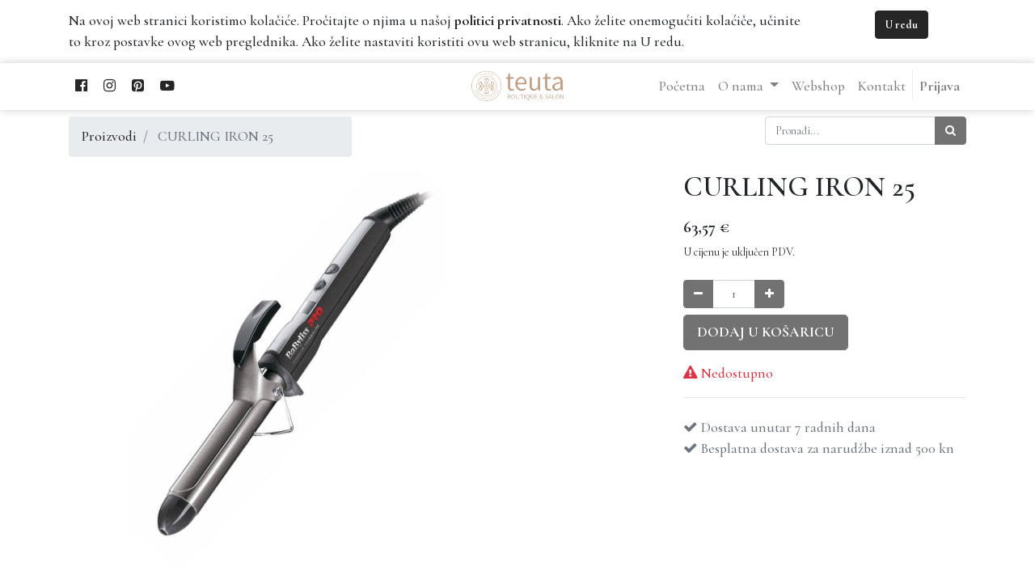

--- FILE ---
content_type: text/html; charset=utf-8
request_url: https://www.teuta-salon.hr/shop/product/curling-iron-25-108
body_size: 6011
content:


        
        
        

        
        <!DOCTYPE html>
        <html lang="hr-HR" data-website-id="1" data-oe-company-name="Frizerski salon Teuta">
            <head>
                <meta charset="utf-8"/>
                <meta http-equiv="X-UA-Compatible" content="IE=edge,chrome=1"/>
                <meta name="viewport" content="width=device-width, initial-scale=1, user-scalable=no"/>
                
                <meta name="google-site-verification" content="GJW7aAZYYsJx_jv_NUAZKSonR5A9B3_rujBgrs6JZvk"/>
                
                <title>CURLING IRON 25 | Frizerski salon Teuta</title>
                <link type="image/x-icon" rel="shortcut icon" href="/web/image/website/1/favicon/"/>

                <script type="text/javascript">
                    var odoo = {
                        csrf_token: "b9411008758043092bfd3f01426605b9ebb5c67ao",
                    };
                </script>

                
            <meta name="generator" content="Odoo"/>

            
            
            
            
            
            
                
                
                
                    
                        <meta property="og:type" content="website"/>
                    
                        <meta property="og:title" content="CURLING IRON 25"/>
                    
                        <meta property="og:site_name" content="Frizerski salon Teuta"/>
                    
                        <meta property="og:url" content="http://www.teuta-salon.hr/shop/product/curling-iron-25-108"/>
                    
                        <meta property="og:image" content="http://www.teuta-salon.hr/web/image/product.template/108/image"/>
                    
                        <meta property="og:description"/>
                    
                
                
                
                    
                        <meta name="twitter:card" content="summary_large_image"/>
                    
                        <meta name="twitter:title" content="CURLING IRON 25"/>
                    
                        <meta name="twitter:image" content="http://www.teuta-salon.hr/web/image/product.template/108/image"/>
                    
                        <meta name="twitter:description"/>
                    
                
            

            
            
                
                    <link rel="alternate" hreflang="hr" href="http://www.teuta-salon.hr/shop/product/curling-iron-25-108"/>
                
            

            <script type="text/javascript">
                odoo.session_info = {
                    is_admin: false,
                    is_system: false,
                    is_frontend: true,
                    translationURL: '/website/translations',
                    is_website_user: true,
                    user_id: 4
                };
                
            </script>

            <link type="text/css" rel="stylesheet" href="/web/content/12514-153b4a8/1/web.assets_common.0.css"/>
            <link type="text/css" rel="stylesheet" href="/web/content/8874-623c027/1/web.assets_frontend.0.css"/>
            <link type="text/css" rel="stylesheet" href="/web/content/8877-623c027/1/web.assets_frontend.1.css"/>
            
            
            

            <script type="text/javascript" src="/web/content/12515-153b4a8/1/web.assets_common.js"></script>
            <script type="text/javascript" src="/web/content/8880-623c027/1/web.assets_frontend.js"></script>
            
            
            
        
                <script>(function(w,d,s,l,i){w[l]=w[l]||[];w[l].push({'gtm.start':
new Date().getTime(),event:'gtm.js'});var f=d.getElementsByTagName(s)[0],
j=d.createElement(s),dl=l!='dataLayer'?'&l='+l:'';j.async=true;j.src=
'https://www.googletagmanager.com/gtm.js?id='+i+dl;f.parentNode.insertBefore(j,f);
})(window,document,'script','dataLayer','GTM-TJNNF6Z');</script>
</head>
            <body>
                <noscript><iframe src="https://www.googletagmanager.com/ns.html?id=GTM-TJNNF6Z" height="0" width="0" style="display:none;visibility:hidden"></iframe></noscript>

            
        
            
        
        
            
                
                
            
        
        
    
    

            
            
        
    
            
        <div id="wrapwrap" class="   ">
                
        
    <div id="website_cookie_notice" class="container-fluid cc-cookies alert mb-0" role="alert">
        <div class="container">
            <div class="row">
                <div class="col-sm-10">Na ovoj web stranici koristimo kolačiće. Pročitajte o njima u našoj <a href="/politika-privatnosti" class="alert-link">politici privatnosti</a>. Ako želite onemogućiti kolaćiče, učinite to kroz postavke ovog web preglednika. Ako želite nastaviti koristiti ovu web stranicu, kliknite na U redu.</div>
                <div class="col-sm-2 text-center">
                    <a class="btn btn-primary" href="#">U redu</a>
                </div>
            </div>
        </div>
    </div>

    <header class=" o_affix_enabled">
                    <nav class="navbar navbar-expand-md navbar-light" style="background-color:#FFF !important;">
                        <div class="container">
                            
                                    <a href="/" class="navbar-brand logo teuta_logo">
                <span role="img" aria-label="Logo of Frizerski salon Teuta" title="Frizerski salon Teuta"><img src="/web/image/res.company/1/logo?unique=947b13e" class="img img-fluid"/></span>
            </a>
        <div class="teuta_zagl_dm">
            <a href="https://www.facebook.com/salonteuta/" target="_blank" title="Facebook">
                <span class="fa fa-facebook-official"></span>
            </a>
            <a href="https://www.instagram.com/teutasalon/" target="_blank" title="Instagram">
                <span class="fa fa-instagram"></span>
            </a>
            <a href="https://www.pinterest.com/salonteuta/" target="_blank" title="Pinterest">
                <span class="fa fa-pinterest-square"></span>
            </a>
            <a href="https://www.youtube.com/channel/UC_49lkGJ61vWTvleYNrOOeQ" target="_blank" title="Youtube">
                <span class="fa fa-youtube-play"></span>
            </a>
        </div>
    <button type="button" class="navbar-toggler" data-toggle="collapse" data-target="#top_menu_collapse">
                                        <span class="navbar-toggler-icon"></span>
                                    </button>
                                
                                    <div class="collapse navbar-collapse" id="top_menu_collapse">
                                        <ul class="nav navbar-nav ml-auto text-right o_menu_loading" id="top_menu">
                                            
        
            
    
    <li class="nav-item">
        <a role="menuitem" href="/" class="nav-link ">
            <span>Početna</span>
        </a>
    </li>
    

        
            
    
    
    <li class="nav-item dropdown ">
        <a data-toggle="dropdown" href="#" class="nav-link dropdown-toggle">
            <span>O nama</span>
        </a>
        <ul class="dropdown-menu" role="menu">
            
                
    
    <li class="">
        <a role="menuitem" href="/o-nama" class="dropdown-item ">
            <span>Salon</span>
        </a>
    </li>
    

            
                
    
    <li class="">
        <a role="menuitem" href="/tim" class="dropdown-item ">
            <span>Tim</span>
        </a>
    </li>
    

            
        </ul>
    </li>

        
            
    
    <li class="nav-item">
        <a role="menuitem" href="/shop" class="nav-link ">
            <span>Webshop</span>
        </a>
    </li>
    

        
            
    
    <li class="nav-item">
        <a role="menuitem" href="/kontakt" class="nav-link ">
            <span>Kontakt</span>
        </a>
    </li>
    

        
    
            
            <li class="nav-item divider d-none"></li> <li id="my_cart" class="nav-item d-none">
                <a href="/shop/cart" class="nav-link">
                    <i class="fa fa-shopping-cart"></i>
                    Košarica <sup class="my_cart_quantity badge badge-primary"></sup>
                </a>
            </li>
            
        
        
                                            
                                        
            <li class="nav-item divider"></li>
            <li class="nav-item">
                <a class="nav-link" href="/web/login">
                    <b>Prijava</b>
                </a>
            </li>
        </ul>
                                    </div>
                                
                            
                        </div>
                    </nav>
                </header>
                <main>
                    
            
            <div itemscope="itemscope" itemtype="http://schema.org/Product" id="wrap" class="js_sale ecom-zoomable zoomodoo-next ecom-zoomable zoomodoo-next" data-ecom-zoom-auto="1">
                <section id="product_detail" class="container py-2 oe_website_sale ">
                    <div class="row">
                        <div class="col-md-4">
                            <ol class="breadcrumb">
                                <li class="breadcrumb-item">
                                    <a href="/shop">Proizvodi</a>
                                </li>
                                
                                <li class="breadcrumb-item active">
                                    <span>CURLING IRON 25</span>
                                </li>
                            </ol>
                        </div>
                        <div class="col-md-8">
                            <div class="form-inline justify-content-end">
                                
        <form method="get" action="/shop">
            
            
    <div class="input-group">
        <input type="text" name="search" class="search-query form-control oe_search_box" placeholder="Pronađi..." value=""/>
        <div class="input-group-append">
            <button type="submit" class="btn btn-secondary oe_search_button" aria-label="Traži" title="Traži"><i class="fa fa-search"></i></button>
        </div>
    </div>

        </form>
    
                                
        
        <div class="dropdown d-none ml-2">
            
            <a role="button" href="#" class="dropdown-toggle btn btn-secondary" data-toggle="dropdown">
                Javni cjenik
            </a>
            <div class="dropdown-menu" role="menu">
                
                    <a role="menuitem" class="dropdown-item" href="/shop/change_pricelist/1">
                        <span class="switcher_pricelist" data-pl_id="1">Javni cjenik</span>
                    </a>
                
            </div>
        </div>
    
                            </div>
                        </div>
                    </div>
                    <div class="row">
                        <div class="col-md-6">
                            
                            
                            <div id="o-carousel-product" class="carousel slide" data-ride="carousel" data-interval="0">
                              <div class="carousel-outer">
                                <div class="carousel-inner">
                                    
                                    <div itemprop="image" class="carousel-item active"><img src="/web/image/product.template/108/image?unique=b729291" class="img img-fluid product_detail_img" alt="CURLING IRON 25" data-zoom="1" data-zoom-image="/web/image/product.template/108/image?unique=b729291"/></div>
                                    
                                </div>

                                
                              </div>

                              
                            </div>
                        </div>
                        <div class="col-md-6 col-xl-4 offset-xl-2" id="product_details">
                            <h1 itemprop="name">CURLING IRON 25</h1>
                            <span itemprop="url" style="display:none;">http://www.teuta-salon.hr/shop/product/curling-iron-25-108</span>
                            <form action="/shop/cart/update" method="POST">
                                <input type="hidden" name="csrf_token" value="93e0a3f06ad065f5c3a2a6fae9430b69547c8557o1769354633"/>
                                <div class="js_product js_main_product">
                                    
                                        <input type="hidden" class="product_id" name="product_id" value="110"/>
                                        <input type="hidden" class="product_template_id" name="product_template_id" value="108"/>
                                        
                                            <ul class="d-none js_add_cart_variants" data-attribute_exclusions="{'exclusions: []'}"></ul>
                                        
                                    
                                    
      <div itemprop="offers" itemscope="itemscope" itemtype="http://schema.org/Offer" class="product_price mt16">
          <h4 class="oe_price_h4 css_editable_mode_hidden">
              <b data-oe-type="monetary" data-oe-expression="combination_info['price']" class="oe_price" style="white-space: nowrap;"><span class="oe_currency_value">63,57</span> €</b>
              <span data-oe-type="monetary" data-oe-expression="combination_info['list_price']" style="text-decoration: line-through; white-space: nowrap;" class="text-muted small oe_default_price ml-2 d-none"><span class="oe_currency_value">63,57</span> €</span>
              <span itemprop="price" style="display:none;">63.57</span>
              <span itemprop="priceCurrency" style="display:none;">EUR</span>
              
              
              
          </h4>
          <h4 class="css_non_editable_mode_hidden decimal_precision" data-precision="2">
            <span><span class="oe_currency_value">63,57</span> €</span>
          </h4>
          <h4 class="d-none oe_not_available bg-warning">Opcija nije dostupna</h4>
      </div>
    
                                    
                                    <p class="small mb-4">U cijenu je uključen PDV.</p>
                                    
                                    
                                    <p class="css_not_available_msg alert alert-warning">This combination does not exist.</p>
                                    
        
                <div class="text-info oe_subdescription t_pa_d_opis_kratki" contenteditable="false">
                    
                </div>
            <div class="css_quantity input-group oe_website_spinner" contenteditable="false">
            <div class="input-group-prepend">
                <a class="btn btn-secondary js_add_cart_json" aria-label="Smanji količinu za jedan" title="Smanji količinu za jedan" href="#">
                    <i class="fa fa-minus"></i>
                </a>
            </div>
            <input type="text" class="form-control quantity" data-min="1" name="add_qty" value="1"/>
            <div class="input-group-append">
                <a class="btn btn-secondary float_left js_add_cart_json" aria-label="Povećaj količinu za jedan" title="Povećaj količinu za jedan" href="#">
                    <i class="fa fa-plus"></i>
                </a>
            </div>
        </div>
      <a role="button" id="add_to_cart" class="btn btn-primary btn-lg mt8 js_check_product a-submit text-uppercase" href="#">Dodaj u košaricu</a>
            
        
            
        
      <div class="availability_messages o_not_editable"></div>
    
                                </div>
                            </form>
                            
                            <p class="text-muted" style="display:none;">
                              <b>Cijena je sa PDV-om.</b>
                            </p>
                            <hr/>
                            <p class="text-muted">
                              <span class="fa fa-check"></span> Dostava unutar 7 radnih dana<br/>
                              <span class="fa fa-check"></span> Besplatna dostava za narudžbe iznad 500 kn
                            </p>
                        </div>
                    </div>
                    <div class="row" style="display:none;">
                        <div class="col-md-12">
                            
                            <div class="o_not_editable">
                                
            
            <p class="text-muted" id="product_attributes_simple">
                
            </p>
        
                            </div>
                        </div>
                    </div>
                </section>
                
            
        
            </div>
        
                <xpath expr="//div[@id='product_details']" position="inside">
                    <section id="product_detail" class="container py-2 oe_website_sale">
                        <div class="t_pa_d_opis">
                            
                                <div>
                                    <span><p>Uvijač za kosu sa kvačicom. Digitalni selektor omogućuje postavljanje željene temperature od 130-200°C. Uvijač je izrađen na bazi titanium-tourmaline tehnologiji i zagrijava se vrlo brzo. Debljina uvijača je 25 mm.</p></span>
                                </div>
                            
                        </div>
                    </section>
                </xpath>
            
                </main>
                <footer class="bg-light o_footer">
                    <div id="footer" class="oe_structure oe_structure_solo">
      <section class="s_text_block bg-light pt80 bg-white oe_custom_bg pb0">
        <div class="container">
          <div class="row">
            <div class="col-lg-2">
              <p><img class="img-fluid o_we_custom_image" src="/web/image/452/Odoo-Logo.png" data-original-title="" title="" aria-describedby="tooltip34311" style="width: 100%;"/>&nbsp;</p>
            </div>
            <div class="col-lg-4">
              <p>
                <b>Teuta, obrt za frizerske usluge, manikuru, šminkanje, trgovinu i proizvodnju</b>
              </p>
              <p>
                <b>Vl. Teuta Mesaroš</b>
              </p>
              <p><b>OIB: </b>44955002611</p>
              <p>Nova Ves 17,<br/>10000 Zagreb</p>
            </div>
            <div class="col-lg-2">
              <h5>
                <b>NAVIGACIJA</b>
              </h5>
              <p><span class="fa fa-caret-right" style=""></span>&nbsp;<a href="/">Početna</a></p>
              <p><span class="fa fa-caret-right" style=""></span>&nbsp;<a href="/shop">Webshop</a></p>
              <p><span class="fa fa-caret-right" style=""></span>&nbsp;<a href="/o-nama">O nama</a></p>
              <p><span class="fa fa-caret-right" style=""></span>&nbsp;<a href="/kontakt">Kontakt</a></p>
            </div>
            <div class="col-lg-2">
              <h5>
                <b>INFO</b>
              </h5>
              <p><span class="fa fa-caret-right" style=""></span>&nbsp;<a href="/uvjeti-prodaje" data-original-title="" title="" aria-describedby="tooltip135280">Uvjeti prodaje</a></p>
              <p><span class="fa fa-caret-right" style=""></span>&nbsp;<a href="/nacini-placanja" data-original-title="" title="" aria-describedby="tooltip606418">Načini plaćanja</a></p>
              <p><span class="fa fa-caret-right" style=""></span>&nbsp;<a href="/dostava-i-povrat-robe">Dostava i povrat</a></p>
              <p><span class="fa fa-caret-right" style=""></span>&nbsp;<a href="/politika-privatnosti">Politika privatnosti<br/></a></p>
              <p><span class="fa fa-caret-right" style=""></span>&nbsp;<a href="https://ec.europa.eu/consumers/odr/main/index.cfm?event=main.home2.show&amp;lng=HR" target="_blank">Internetsko rješavanje sporova</a></p>
            </div>
            <div class="col-lg-2">
              <h5>
                <b>PRATITE NAS</b>
              </h5>
              <p><span class="fa fa-facebook-official"></span>&nbsp;<a href="https://www.facebook.com/salonteuta/" target="_blank" data-original-title="" title="" aria-describedby="tooltip162214">Facebook</a></p>
              <p><span class="fa fa-instagram"></span>&nbsp;<a href="https://www.instagram.com/teutasalon/" target="_blank">Instagram</a></p>
              <p><span class="fa fa-pinterest-square"></span>&nbsp;<a href="https://www.pinterest.com/salonteuta/" target="_blank">Pinterest</a></p>
              <p><span class="fa fa-youtube-play"></span>&nbsp;<a href="https://www.youtube.com/channel/UC_49lkGJ61vWTvleYNrOOeQ" target="_blank" data-original-title="" title="" aria-describedby="tooltip600371">Youtube</a></p>
            </div>
          </div>
        </div>
      </section>
      <section class="s_text_block bg-gamma-light text-center pt40 pb0 bg-white oe_img_bg oe_custom_bg">
        <div class="container">
          <div class="row">
            <div class="col-lg-12 pb0">
              <p>
                <img class="img-fluid o_we_custom_image" src="/web/image/10678/logici.png" width="350"/>
              </p>
              <b>
                2019. - <script>document.write(new Date().getFullYear())</script>. © Teuta, obrt za frizerske usluge</b>
              <br/>
              <font style="font-size: 12px;">Dizajn i izrada: <a href="http://www.e-sustavi.hr" target="_blank">e-Sustavi d.o.o.</a></font>
              <br/>
              <br/>
              <br/>
            </div>
          </div>
        </div>
      </section>
    </div>
  
        <div class="o_footer_copyright" style="display:none">
            <div class="container">
                <div class="row">
                    <div class="col-lg-6 text-muted text-center text-md-left">
                        <span>Copyright &copy;</span> <span itemprop="name">Frizerski salon Teuta</span>
            <span class="terms_of_use">-
                <a href="/legal/terms-of-use">Terms of use</a>
            </span>
        
            <span class="privacy_policy">-
                <a href="/legal/privacy-policy">Privacy Policy</a>
            </span>
        
            <span class="legal_advice">-
                <a href="/legal/advice">Legal Advice</a>
            </span>
        
                        
    

                    </div>
                    <div class="col-lg-6 text-right o_not_editable">
                        
    <div class="o_brand_promotion">
                Podržano od  <a target="_blank" class="badge badge-danger" href="http://www.odoo.com/page/website-builder?utm_source=db&amp;utm_medium=website">Odoo</a>,
broj 1 <a target="_blank" href="http://www.odoo.com/page/e-commerce?utm_source=db&amp;utm_medium=website">Open Source eCommerce</a>.
            </div>
        
                    </div>
                </div>
            </div>
        </div>
    </footer>
            </div>
                
                    <script>
                        
            

            
                
            
                document.addEventListener("DOMContentLoaded", function(event) {
                    

                    odoo.define('im_livechat.livesupport', function (require) {
            
                    });
                });
            
        
                    </script>
                
            
        <script id="tracking_code">
            (function(i,s,o,g,r,a,m){i['GoogleAnalyticsObject']=r;i[r]=i[r]||function(){
            (i[r].q=i[r].q||[]).push(arguments)},i[r].l=1*new Date();a=s.createElement(o),
            m=s.getElementsByTagName(o)[0];a.async=1;a.src=g;m.parentNode.insertBefore(a,m)
            })(window,document,'script','//www.google-analytics.com/analytics.js','ga');

            ga('create', _.str.trim('UA-148368548-1'), 'auto');
            ga('send','pageview');
        </script>
    
        
            </body>
        </html>
    
    
    

--- FILE ---
content_type: text/plain
request_url: https://www.google-analytics.com/j/collect?v=1&_v=j102&a=628490248&t=pageview&_s=1&dl=https%3A%2F%2Fwww.teuta-salon.hr%2Fshop%2Fproduct%2Fcurling-iron-25-108&ul=en-us%40posix&dt=CURLING%20IRON%2025%20%7C%20Frizerski%20salon%20Teuta&sr=1280x720&vp=1280x720&_u=IEBAAEABAAAAACAAI~&jid=1208997421&gjid=998585262&cid=1358012231.1769351036&tid=UA-148368548-1&_gid=1905867284.1769351036&_r=1&_slc=1&z=1633252055
body_size: -451
content:
2,cG-229C5VFELY